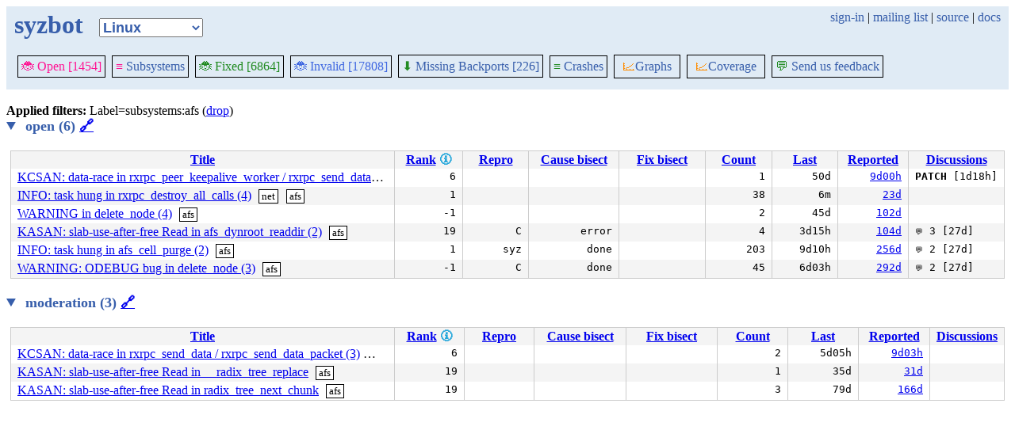

--- FILE ---
content_type: text/html; charset=utf-8
request_url: https://syzkaller.appspot.com/upstream/graph/?Months=1&label=subsystems%3Aafs&regexp=kernel+BUG+in+insert_state_fast&show-graph=1&subsystem=ntfs
body_size: 2588
content:


<!doctype html>
<html>
<head>
	
	<link rel="stylesheet" href="/static/style.css"/>
	<script src="/static/common.js"></script>
	
		<script async src="https://www.googletagmanager.com/gtag/js?id=UA-116117799-1"></script>
		<script>
			window.dataLayer = window.dataLayer || [];
			function gtag() { dataLayer.push(arguments); }
			gtag('js', new Date());
			gtag('config', 'UA-116117799-1');
		</script>
	

	<title>syzbot</title>
</head>
<body>
	
	<header id="topbar">
		<table class="position_table">
			<tr>
				<td>
					<h1><a href="/upstream">syzbot</a></h1>
				</td>
				<td class="namespace_td">
					<select class="namespace" onchange="window.location.href = '/' + this.value + '';">
						
							<option value="android-5-10" >Android 5.10</option>
							<option value="android-5-15" >Android 5.15</option>
							<option value="android-54" >Android 5.4</option>
							<option value="android-6-1" >Android 6.1</option>
							<option value="android-6-12" >Android 6.12</option>
							<option value="freebsd" >FreeBSD</option>
							<option value="upstream" selected="1">Linux</option>
							<option value="linux-5.15" >Linux 5.15</option>
							<option value="linux-6.1" >Linux 6.1</option>
							<option value="linux-6.6" >Linux 6.6</option>
							<option value="netbsd" >NetBSD</option>
							<option value="openbsd" >OpenBSD</option>
							<option value="gvisor" >gVisor</option></select>
				</td>
				<td class="search">
					
					
						<a href="https://syzkaller.appspot.com/_ah/conflogin?continue=https://syzkaller.appspot.com/upstream/graph/%3FMonths%3D1%26label%3Dsubsystems%253Aafs%26regexp%3Dkernel%2BBUG%2Bin%2Binsert_state_fast%26show-graph%3D1%26subsystem%3Dntfs">sign-in</a> |
					
					<a href="https://groups.google.com/forum/#!forum/syzkaller" target="_blank">mailing list</a> |
					<a href="https://github.com/google/syzkaller" target="_blank">source</a> |
					<a href="https://github.com/google/syzkaller/blob/master/docs/syzbot.md" target="_blank">docs</a>
				</td>
			</tr>
		</table>
		
		<div class="navigation">
			<div class="navigation_tab">
				<a href='/upstream'><span style="color:DeepPink;">🐞 Open [1454]</span></a>
			</div>

			
			<div class="navigation_tab">
				<a href='/upstream/subsystems'><span style="color:DeepPink;">≡</span> Subsystems</a>
			</div>
			

			<div class="navigation_tab">
				<a href='/upstream/fixed'><span style="color:ForestGreen;">🐞 Fixed [6864]</span></a>
			</div>

			<div class="navigation_tab" href='/upstream/invalid'>
				<a href='/upstream/invalid'><span style="color:RoyalBlue;">🐞 Invalid [17808]</span></a>
			</div>

			
			<div class="navigation_tab">
				<a href='/upstream/backports'><span style="color:ForestGreen;">⬇</span> Missing Backports [226]</a>
			</div>
			

			<div class="navigation_tab">
				<a href='/upstream/graph/crashes'><span style="color:ForestGreen;">≡</span> Crashes</a>
			</div>

			<div class="dropdown navigation_tab">
				<button class="dropbtn"><span style="color:DarkOrange;">📈</span>Graphs</button>
				<div class="dropdown-content">
					<a class="navigation_tab"
						href='/upstream/graph/bugs'>Kernel&nbsp;Health</a>
					<a class="navigation_tab"
						href='/upstream/graph/found-bugs'>Bugs/Month</a>
					<a class="navigation_tab"
						href='/upstream/graph/lifetimes'>Bug&nbsp;Lifetimes</a>
					<a class="navigation_tab"
						href='/upstream/graph/fuzzing'>Fuzzing</a>
				</div>
			</div>

			
			<div class="dropdown navigation_tab">
				<button class="dropbtn"><span style="color:DarkOrange;">📈</span>Coverage</button>
				<div class="dropdown-content">
					<a class="navigation_tab"
						href="/upstream/graph/coverage?period=quarter">Total</a>
					<a class="navigation_tab"
						href="/upstream/coverage?period=month">Repo&nbsp;Heatmap</a>
					
						<a class="navigation_tab"
							href="/upstream/coverage/subsystems?period=month">Subsystems&nbsp;Heatmap</a>
					
				</div>
			</div>
			
			
			
			<div class="navigation_tab">
				<a href='mailto:syzkaller@googlegroups.com'><span style="color:ForestGreen;">💬</span> Send us feedback</a>
			</div>
			
		</div>
		
	</header>
	<br>
	

	
	
	

	<b>Applied filters: </b>
	
	
	
	
	
		Label=subsystems:afs (<a href="/upstream/graph/?Months=1&regexp=kernel+BUG+in+insert_state_fast&show-graph=1&subsystem=ntfs">drop</a>)
	
	<br>


	
		<details open>
			<summary class="bug_list_caption">
				open (6)
				<a id="open" href="#open">🔗</a>
			</summary>
			


<table class="list_table">
	<thead>
	<tr>
		
		<th><a onclick="return sortTable(this, 'Title', textSort)" href="#">Title</a></th>
		<th>
			<a onclick="return sortTable(this, 'Rank 🛈', numSort)" href="#">Rank</a>
			
<a href="https://github.com/google/syzkaller/blob/master/pkg/report/README.md" title="help" target="_blank" class="info_link">🛈</a>

		</th>
		<th><a onclick="return sortTable(this, 'Repro', reproSort)" href="#">Repro</a></th>
		<th><a onclick="return sortTable(this, 'Cause bisect', textSort)" href="#">Cause bisect</a></th>
		<th><a onclick="return sortTable(this, 'Fix bisect', textSort)" href="#">Fix bisect</a></th>
		<th><a onclick="return sortTable(this, 'Count', numSort)" href="#">Count</a></th>
		<th><a onclick="return sortTable(this, 'Last', timeSort)" href="#">Last</a></th>
		<th><a onclick="return sortTable(this, 'Reported', timeSort)" href="#">Reported</a></th>
		
		
		<th><a onclick="return sortTable(this, 'Discussions', textSort)" href="#">Discussions</a></th>
		
		
		
		
	</tr>
	</thead>
	<tbody>
	
		<tr>
			
			<td class="title">
				<a href="/bug?extid=6182afad5045e6703b3d">KCSAN: data-race in rxrpc_peer_keepalive_worker / rxrpc_send_data_packet</a>
					<span class="bug-label"><a href="/upstream/graph/?Months=1&label=subsystems%3Aafs&regexp=kernel+BUG+in+insert_state_fast&show-graph=1&subsystem=ntfs">afs</a></span>
					<span class="bug-label"><a href="/upstream/graph/?Months=1&label=subsystems%3Anet&regexp=kernel+BUG+in+insert_state_fast&show-graph=1&subsystem=ntfs">net</a></span>
			</td>
			<td class="stat">6</td>
			<td class="stat"></td>
			<td class="bisect_status"></td>
			<td class="bisect_status"></td>
			<td class="stat ">1</td>
			<td class="stat">50d</td>
			<td class="stat">
				
					<a href="https://groups.google.com/d/msgid/syzkaller-bugs/695e7cfb.050a0220.1c677c.036b.GAE@google.com">9d00h</a>
				
			</td>
			
			
			
			<td class="discussions" sort-value="1d18h"><b>PATCH</b> [1d18h]</td>
			
			
			
			
		</tr>
	
		<tr>
			
			<td class="title">
				<a href="/bug?extid=1c21ab751f6531a595d6">INFO: task hung in rxrpc_destroy_all_calls (4)</a>
					<span class="bug-label"><a href="/upstream/graph/?Months=1&label=subsystems%3Anet&regexp=kernel+BUG+in+insert_state_fast&show-graph=1&subsystem=ntfs">net</a></span>
					<span class="bug-label"><a href="/upstream/graph/?Months=1&label=subsystems%3Aafs&regexp=kernel+BUG+in+insert_state_fast&show-graph=1&subsystem=ntfs">afs</a></span>
			</td>
			<td class="stat">1</td>
			<td class="stat"></td>
			<td class="bisect_status"></td>
			<td class="bisect_status"></td>
			<td class="stat ">38</td>
			<td class="stat">6m</td>
			<td class="stat">
				
					<a href="https://groups.google.com/d/msgid/syzkaller-bugs/694b0011.050a0220.35954c.0007.GAE@google.com">23d</a>
				
			</td>
			
			
			
			<td class="discussions" sort-value="23d"></td>
			
			
			
			
		</tr>
	
		<tr>
			
			<td class="title">
				<a href="/bug?extid=34813cbce633c9091556">WARNING in delete_node (4)</a>
					<span class="bug-label"><a href="/upstream/graph/?Months=1&label=subsystems%3Aafs&regexp=kernel+BUG+in+insert_state_fast&show-graph=1&subsystem=ntfs">afs</a></span>
			</td>
			<td class="stat">-1</td>
			<td class="stat"></td>
			<td class="bisect_status"></td>
			<td class="bisect_status"></td>
			<td class="stat ">2</td>
			<td class="stat">45d</td>
			<td class="stat">
				
					<a href="https://groups.google.com/d/msgid/syzkaller-bugs/68e3cdd7.a00a0220.2a5ca.000b.GAE@google.com">102d</a>
				
			</td>
			
			
			
			<td class="discussions" sort-value="98d"></td>
			
			
			
			
		</tr>
	
		<tr>
			
			<td class="title">
				<a href="/bug?extid=ae8ad52680705c162471">KASAN: slab-use-after-free Read in afs_dynroot_readdir (2)</a>
					<span class="bug-label"><a href="/upstream/graph/?Months=1&label=subsystems%3Aafs&regexp=kernel+BUG+in+insert_state_fast&show-graph=1&subsystem=ntfs">afs</a></span>
			</td>
			<td class="stat">19</td>
			<td class="stat">C</td>
			<td class="bisect_status">error</td>
			<td class="bisect_status"></td>
			<td class="stat ">4</td>
			<td class="stat">3d15h</td>
			<td class="stat">
				
					<a href="https://groups.google.com/d/msgid/syzkaller-bugs/68e0b0f4.050a0220.396d9c.066c.GAE@google.com">104d</a>
				
			</td>
			
			
			
			<td class="discussions" sort-value="27d"><span class="icon">&#128172;</span> 3 [27d]</td>
			
			
			
			
		</tr>
	
		<tr>
			
			<td class="title">
				<a href="/bug?extid=750f21d691e244b473b1">INFO: task hung in afs_cell_purge (2)</a>
					<span class="bug-label"><a href="/upstream/graph/?Months=1&label=subsystems%3Aafs&regexp=kernel+BUG+in+insert_state_fast&show-graph=1&subsystem=ntfs">afs</a></span>
			</td>
			<td class="stat">1</td>
			<td class="stat">syz</td>
			<td class="bisect_status">done</td>
			<td class="bisect_status"></td>
			<td class="stat ">203</td>
			<td class="stat">9d10h</td>
			<td class="stat">
				
					<a href="https://groups.google.com/d/msgid/syzkaller-bugs/68185b7b.a70a0220.254cdc.0046.GAE@google.com">256d</a>
				
			</td>
			
			
			
			<td class="discussions" sort-value="27d"><span class="icon">&#128172;</span> 2 [27d]</td>
			
			
			
			
		</tr>
	
		<tr>
			
			<td class="title">
				<a href="/bug?extid=ab13429207fe1c8c92e8">WARNING: ODEBUG bug in delete_node (3)</a>
					<span class="bug-label"><a href="/upstream/graph/?Months=1&label=subsystems%3Aafs&regexp=kernel+BUG+in+insert_state_fast&show-graph=1&subsystem=ntfs">afs</a></span>
			</td>
			<td class="stat">-1</td>
			<td class="stat">C</td>
			<td class="bisect_status">done</td>
			<td class="bisect_status"></td>
			<td class="stat ">45</td>
			<td class="stat">6d03h</td>
			<td class="stat">
				
					<a href="https://groups.google.com/d/msgid/syzkaller-bugs/67e9006d.050a0220.1547ec.0097.GAE@google.com">292d</a>
				
			</td>
			
			
			
			<td class="discussions" sort-value="27d"><span class="icon">&#128172;</span> 2 [27d]</td>
			
			
			
			
		</tr>
	
	</tbody>
</table>



		</details>
	
		<details open>
			<summary class="bug_list_caption">
				moderation (3)
				<a id="moderation2" href="#moderation2">🔗</a>
			</summary>
			


<table class="list_table">
	<thead>
	<tr>
		
		<th><a onclick="return sortTable(this, 'Title', textSort)" href="#">Title</a></th>
		<th>
			<a onclick="return sortTable(this, 'Rank 🛈', numSort)" href="#">Rank</a>
			
<a href="https://github.com/google/syzkaller/blob/master/pkg/report/README.md" title="help" target="_blank" class="info_link">🛈</a>

		</th>
		<th><a onclick="return sortTable(this, 'Repro', reproSort)" href="#">Repro</a></th>
		<th><a onclick="return sortTable(this, 'Cause bisect', textSort)" href="#">Cause bisect</a></th>
		<th><a onclick="return sortTable(this, 'Fix bisect', textSort)" href="#">Fix bisect</a></th>
		<th><a onclick="return sortTable(this, 'Count', numSort)" href="#">Count</a></th>
		<th><a onclick="return sortTable(this, 'Last', timeSort)" href="#">Last</a></th>
		<th><a onclick="return sortTable(this, 'Reported', timeSort)" href="#">Reported</a></th>
		
		
		<th><a onclick="return sortTable(this, 'Discussions', textSort)" href="#">Discussions</a></th>
		
		
		
		
	</tr>
	</thead>
	<tbody>
	
		<tr>
			
			<td class="title">
				<a href="/bug?extid=17f64793f5ca7e8f5054">KCSAN: data-race in rxrpc_send_data / rxrpc_send_data_packet (3)</a>
					<span class="bug-label"><a href="/upstream/graph/?Months=1&label=subsystems%3Aafs&regexp=kernel+BUG+in+insert_state_fast&show-graph=1&subsystem=ntfs">afs</a></span>
					<span class="bug-label"><a href="/upstream/graph/?Months=1&label=subsystems%3Anet&regexp=kernel+BUG+in+insert_state_fast&show-graph=1&subsystem=ntfs">net</a></span>
			</td>
			<td class="stat">6</td>
			<td class="stat"></td>
			<td class="bisect_status"></td>
			<td class="bisect_status"></td>
			<td class="stat ">2</td>
			<td class="stat">5d05h</td>
			<td class="stat">
				
					<a href="https://groups.google.com/d/msgid/syzkaller-upstream-moderation/695e54e9.050a0220.1c677c.0366.GAE@google.com">9d03h</a>
				
			</td>
			
			
			
			<td class="discussions" sort-value="never"></td>
			
			
			
			
		</tr>
	
		<tr>
			
			<td class="title">
				<a href="/bug?extid=03053bf4a56ab178a257">KASAN: slab-use-after-free Read in __radix_tree_replace</a>
					<span class="bug-label"><a href="/upstream/graph/?Months=1&label=subsystems%3Aafs&regexp=kernel+BUG+in+insert_state_fast&show-graph=1&subsystem=ntfs">afs</a></span>
			</td>
			<td class="stat">19</td>
			<td class="stat"></td>
			<td class="bisect_status"></td>
			<td class="bisect_status"></td>
			<td class="stat ">1</td>
			<td class="stat">35d</td>
			<td class="stat">
				
					<a href="https://groups.google.com/d/msgid/syzkaller-upstream-moderation/69405693.a70a0220.33cd7b.0115.GAE@google.com">31d</a>
				
			</td>
			
			
			
			<td class="discussions" sort-value="never"></td>
			
			
			
			
		</tr>
	
		<tr>
			
			<td class="title">
				<a href="/bug?extid=cf6dfe6afe9254002996">KASAN: slab-use-after-free Read in radix_tree_next_chunk</a>
					<span class="bug-label"><a href="/upstream/graph/?Months=1&label=subsystems%3Aafs&regexp=kernel+BUG+in+insert_state_fast&show-graph=1&subsystem=ntfs">afs</a></span>
			</td>
			<td class="stat">19</td>
			<td class="stat"></td>
			<td class="bisect_status"></td>
			<td class="bisect_status"></td>
			<td class="stat ">3</td>
			<td class="stat">79d</td>
			<td class="stat">
				
					<a href="https://groups.google.com/d/msgid/syzkaller-upstream-moderation/688e6f14.050a0220.f0410.0142.GAE@google.com">166d</a>
				
			</td>
			
			
			
			<td class="discussions" sort-value="never"></td>
			
			
			
			
		</tr>
	
	</tbody>
</table>



		</details>
	
</body>
</html>
